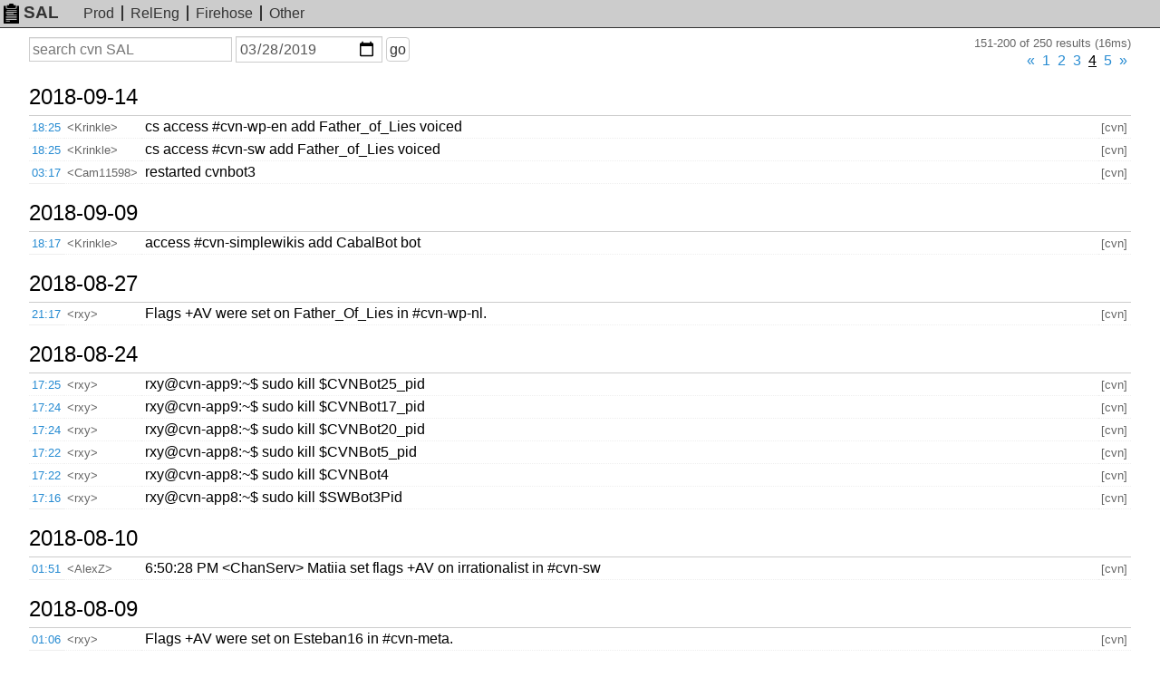

--- FILE ---
content_type: text/html; charset=UTF-8
request_url: https://sal.toolforge.org/cvn?d=2019-03-28&p=3
body_size: 21743
content:
<!DOCTYPE html>
<html lang="en">
  <head>
    <meta http-equiv="Content-language" content="en">
    <meta charset="utf-8">
    <meta http-equiv="X-UA-Compatible" content="IE=edge">
    <meta name="viewport" content="width=device-width, initial-scale=1">
    <link rel="shortcut icon" type="image/x-icon" href="https://sal.toolforge.org/favicon.ico">
    <link rel="icon" type="image/x-icon" href="https://sal.toolforge.org/favicon.ico">
    <link rel="stylesheet" type="text/css" href="https://sal.toolforge.org/assets/main.css">
    <link href="/atom/cvn" type="application/atom+xml" rel="alternate" title="Atom feed" />
    <title>cvn SAL - SAL</title>
  </head>
  <body>
    <header class="header">
      <nav class="navbar">
        <a class="navbar-brand" href="/about"><img id="logo" src="https://sal.toolforge.org/assets/logo.png">SAL</a>
        <ul class="nav">
          <li><a href="/production">Prod</a></li>
          <li><a href="/releng">RelEng</a></li>
          <li><a href="/__all__">Firehose</a></li>
          <li><a href="/projects">Other</a></li>
        </ul>
      </nav>
    </header>

    <div class="container">
            <form id="search-form" method="get" action="/cvn">
  <input type="hidden" name="p" value="0">
  <div>
    <label class="sr-only" for="q">Search</label>
    <input type="text" id="q" name="q" placeholder="search cvn SAL" value="">
  </div>
  <div>
    <label class="sr-only" for="d">On or before date</label>
    <input type="date" id="d" name="d" placeholder="YYYY-MM-DD" value="2019-03-28">
  </div>
  <div>
    <button type="submit">go</button>
  </div>
</form>
<div class="hits">151-200 of 250 results (16ms)</div>
<div class="pagination"><ul><li><a href="/cvn?d=2019-03-28&amp;p=2" id="prev">&laquo;</a></li><li class=""><a href="/cvn?d=2019-03-28&amp;p=0" id="prev">1</a></li><li class=""><a href="/cvn?d=2019-03-28&amp;p=1" id="prev">2</a></li><li class=""><a href="/cvn?d=2019-03-28&amp;p=2" id="prev">3</a></li><li class="active"><a href="/cvn?d=2019-03-28&amp;p=3" id="prev">4</a></li><li class=""><a href="/cvn?d=2019-03-28&amp;p=4" id="prev">5</a></li><li><a href="/cvn?d=2019-03-28&amp;p=4" >&raquo;</a></li></ul></div><table class="sal">
          <tbody>
  <tr>
    <th colspan="4">
      <a class="day" href="/cvn?d=2018-09-14">
        2018-09-14
      </a>
      <span class="section">§</span>
    </th>
  </tr>
    <tr>
  <td class="time"><a href="/log/AWXZVHKJoDEJc1hA0ttF">18:25</a></td>
  <td class="nick">&lt;Krinkle&gt;</td>
  <td class="message">cs access #cvn-wp-en add Father_of_Lies voiced</td>
  <td class="project">[cvn]</td>
</tr>
            <tr>
  <td class="time"><a href="/log/AWXZVGfUwY2u4JUTRu4R">18:25</a></td>
  <td class="nick">&lt;Krinkle&gt;</td>
  <td class="message">cs access #cvn-sw add Father_of_Lies voiced</td>
  <td class="project">[cvn]</td>
</tr>
            <tr>
  <td class="time"><a href="/log/AWXWFbIewY2u4JUTQtoF">03:17</a></td>
  <td class="nick">&lt;Cam11598&gt;</td>
  <td class="message">restarted cvnbot3</td>
  <td class="project">[cvn]</td>
</tr>
            <tbody>
  <tr>
    <th colspan="4">
      <a class="day" href="/cvn?d=2018-09-09">
        2018-09-09
      </a>
      <span class="section">§</span>
    </th>
  </tr>
    <tr>
  <td class="time"><a href="/log/AWW_jYVjwY2u4JUTLRL9">18:17</a></td>
  <td class="nick">&lt;Krinkle&gt;</td>
  <td class="message">access #cvn-simplewikis add CabalBot bot</td>
  <td class="project">[cvn]</td>
</tr>
            <tbody>
  <tr>
    <th colspan="4">
      <a class="day" href="/cvn?d=2018-08-27">
        2018-08-27
      </a>
      <span class="section">§</span>
    </th>
  </tr>
    <tr>
  <td class="time"><a href="/log/AWV9P4GkwY2u4JUT8AYP">21:17</a></td>
  <td class="nick">&lt;rxy&gt;</td>
  <td class="message">Flags +AV were set on Father_Of_Lies in #cvn-wp-nl.</td>
  <td class="project">[cvn]</td>
</tr>
            <tbody>
  <tr>
    <th colspan="4">
      <a class="day" href="/cvn?d=2018-08-24">
        2018-08-24
      </a>
      <span class="section">§</span>
    </th>
  </tr>
    <tr>
  <td class="time"><a href="/log/AWVs-BAjoDEJc1hAbQNm">17:25</a></td>
  <td class="nick">&lt;rxy&gt;</td>
  <td class="message">rxy@cvn-app9:~$ sudo kill $CVNBot25_pid</td>
  <td class="project">[cvn]</td>
</tr>
            <tr>
  <td class="time"><a href="/log/AWVs95oHwY2u4JUT4RaU">17:24</a></td>
  <td class="nick">&lt;rxy&gt;</td>
  <td class="message">rxy@cvn-app9:~$ sudo kill $CVNBot17_pid</td>
  <td class="project">[cvn]</td>
</tr>
            <tr>
  <td class="time"><a href="/log/AWVs9vi6wY2u4JUT4RZX">17:24</a></td>
  <td class="nick">&lt;rxy&gt;</td>
  <td class="message">rxy@cvn-app8:~$ sudo kill $CVNBot20_pid</td>
  <td class="project">[cvn]</td>
</tr>
            <tr>
  <td class="time"><a href="/log/AWVs9Z25oDEJc1hAbQJn">17:22</a></td>
  <td class="nick">&lt;rxy&gt;</td>
  <td class="message">rxy@cvn-app8:~$ sudo kill $CVNBot5_pid</td>
  <td class="project">[cvn]</td>
</tr>
            <tr>
  <td class="time"><a href="/log/AWVs9QXEoDEJc1hAbQGn">17:22</a></td>
  <td class="nick">&lt;rxy&gt;</td>
  <td class="message">rxy@cvn-app8:~$ sudo kill $CVNBot4</td>
  <td class="project">[cvn]</td>
</tr>
            <tr>
  <td class="time"><a href="/log/AWVs7-DsoDEJc1hAbPrk">17:16</a></td>
  <td class="nick">&lt;rxy&gt;</td>
  <td class="message">rxy@cvn-app8:~$ sudo kill $SWBot3Pid</td>
  <td class="project">[cvn]</td>
</tr>
            <tbody>
  <tr>
    <th colspan="4">
      <a class="day" href="/cvn?d=2018-08-10">
        2018-08-10
      </a>
      <span class="section">§</span>
    </th>
  </tr>
    <tr>
  <td class="time"><a href="/log/AWUhiGDHoDEJc1hAKuvr">01:51</a></td>
  <td class="nick">&lt;AlexZ&gt;</td>
  <td class="message">6:50:28 PM &lt;ChanServ&gt; Matiia set flags +AV on irrationalist in #cvn-sw</td>
  <td class="project">[cvn]</td>
</tr>
            <tbody>
  <tr>
    <th colspan="4">
      <a class="day" href="/cvn?d=2018-08-09">
        2018-08-09
      </a>
      <span class="section">§</span>
    </th>
  </tr>
    <tr>
  <td class="time"><a href="/log/AWUcOIHbwY2u4JUTmteY">01:06</a></td>
  <td class="nick">&lt;rxy&gt;</td>
  <td class="message">Flags +AV were set on Esteban16 in #cvn-meta.</td>
  <td class="project">[cvn]</td>
</tr>
            <tbody>
  <tr>
    <th colspan="4">
      <a class="day" href="/cvn?d=2018-08-05">
        2018-08-05
      </a>
      <span class="section">§</span>
    </th>
  </tr>
    <tr>
  <td class="time"><a href="/log/AWUMRyG5wY2u4JUTjtTS">22:48</a></td>
  <td class="nick">&lt;rxy&gt;</td>
  <td class="message">rxy@cvn-app8:~$ kill $CVNBot21_pid</td>
  <td class="project">[cvn]</td>
</tr>
            <tr>
  <td class="time"><a href="/log/AWUMRQoIwY2u4JUTjtLW">22:46</a></td>
  <td class="nick">&lt;rxy&gt;</td>
  <td class="message">rxy@cvn-app8:~$ kill $CVNBot18_pid</td>
  <td class="project">[cvn]</td>
</tr>
            <tbody>
  <tr>
    <th colspan="4">
      <a class="day" href="/cvn?d=2018-07-28">
        2018-07-28
      </a>
      <span class="section">§</span>
    </th>
  </tr>
    <tr>
  <td class="time"><a href="/log/AWTfF33aoDEJc1hA9jnA">04:13</a></td>
  <td class="nick">&lt;rxy&gt;</td>
  <td class="message">Flags +AV were set on Joanmrl in #cvn-wikidata.</td>
  <td class="project">[cvn]</td>
</tr>
            <tr>
  <td class="time"><a href="/log/AWTfF0XzoDEJc1hA9jm_">04:13</a></td>
  <td class="nick">&lt;rxy&gt;</td>
  <td class="message">Flags +AV were set on Joanmrl in #cvn-meta.</td>
  <td class="project">[cvn]</td>
</tr>
            <tbody>
  <tr>
    <th colspan="4">
      <a class="day" href="/cvn?d=2018-07-25">
        2018-07-25
      </a>
      <span class="section">§</span>
    </th>
  </tr>
    <tr>
  <td class="time"><a href="/log/AWTP57oewY2u4JUTXoLs">05:27</a></td>
  <td class="nick">&lt;Cam11598&gt;</td>
  <td class="message">Flags +AV were set on PlyrStar93 in #cvn-sw.</td>
  <td class="project">[cvn]</td>
</tr>
            <tbody>
  <tr>
    <th colspan="4">
      <a class="day" href="/cvn?d=2018-07-15">
        2018-07-15
      </a>
      <span class="section">§</span>
    </th>
  </tr>
    <tr>
  <td class="time"><a href="/log/AWSdIR2BoDEJc1hAvsA8">08:49</a></td>
  <td class="nick">&lt;rxy&gt;</td>
  <td class="message">(ChanServ) : Flags +AV were set on BRPever in #cvn-sw.</td>
  <td class="project">[cvn]</td>
</tr>
            <tbody>
  <tr>
    <th colspan="4">
      <a class="day" href="/cvn?d=2018-07-12">
        2018-07-12
      </a>
      <span class="section">§</span>
    </th>
  </tr>
    <tr>
  <td class="time"><a href="/log/AWSNFG5doDEJc1hAspwe">06:01</a></td>
  <td class="nick">&lt;Cam11598&gt;</td>
  <td class="message">10:58:09 PM &lt;ChanServ&gt; Flags +AV were set on Mz7 in #cvn-wp-en.</td>
  <td class="project">[cvn]</td>
</tr>
            <tr>
  <td class="time"><a href="/log/AWSNE63MwY2u4JUTJq-w">06:00</a></td>
  <td class="nick">&lt;AlexZ&gt;</td>
  <td class="message">10:56:24 PM &lt; ChanServ&gt; Cam11598 (cameron11598) set flags +AV on TheSandDoctor in #cvn-wp-en (en wiki sysop)</td>
  <td class="project">[cvn]</td>
</tr>
            <tbody>
  <tr>
    <th colspan="4">
      <a class="day" href="/cvn?d=2018-06-23">
        2018-06-23
      </a>
      <span class="section">§</span>
    </th>
  </tr>
    <tr>
  <td class="time"><a href="/log/AWQqp0JXoDEJc1hARZPW">03:19</a></td>
  <td class="nick">&lt;Cam11598&gt;</td>
  <td class="message">Matia set flags +AV on Framawiki in #cvn-sw</td>
  <td class="project">[cvn]</td>
</tr>
            <tbody>
  <tr>
    <th colspan="4">
      <a class="day" href="/cvn?d=2018-06-17">
        2018-06-17
      </a>
      <span class="section">§</span>
    </th>
  </tr>
    <tr>
  <td class="time"><a href="/log/AWQPwSbTwY2u4JUTmkJ1">21:57</a></td>
  <td class="nick">&lt;Cam11598&gt;</td>
  <td class="message">2:52:46 PM &lt;@ ChanServ&gt; AlexZ (Az1568) set flags +AV on AntiComposite in #cvn-wp-en</td>
  <td class="project">[cvn]</td>
</tr>
            <tr>
  <td class="time"><a href="/log/AWQPv-_pwY2u4JUTmkGX">21:56</a></td>
  <td class="nick">&lt;Cam11598&gt;</td>
  <td class="message">2:54:49 PM &lt;@ ChanServ&gt; AlexZ (Az1568) set flags +AV on Operator873 in #cvn-simplewikis</td>
  <td class="project">[cvn]</td>
</tr>
            <tbody>
  <tr>
    <th colspan="4">
      <a class="day" href="/cvn?d=2018-06-15">
        2018-06-15
      </a>
      <span class="section">§</span>
    </th>
  </tr>
    <tr>
  <td class="time"><a href="/log/AWQCOo7FoDEJc1hAFrzC">06:55</a></td>
  <td class="nick">&lt;Cam11598&gt;</td>
  <td class="message">Seahorse, Kylu and Tanvir access removed from all channels. By both Az1568 and Cameron11598.</td>
  <td class="project">[cvn]</td>
</tr>
            <tbody>
  <tr>
    <th colspan="4">
      <a class="day" href="/cvn?d=2018-06-13">
        2018-06-13
      </a>
      <span class="section">§</span>
    </th>
  </tr>
    <tr>
  <td class="time"><a href="/log/AWP2gQUvoDEJc1hACYKE">00:17</a></td>
  <td class="nick">&lt;Cam11598&gt;</td>
  <td class="message">Flags +AV were set on Tomybrz in #cvn-sw. per [[Meta:Sepcial:/Diff:18119554]]</td>
  <td class="project">[cvn]</td>
</tr>
            <tbody>
  <tr>
    <th colspan="4">
      <a class="day" href="/cvn?d=2018-06-10">
        2018-06-10
      </a>
      <span class="section">§</span>
    </th>
  </tr>
    <tr>
  <td class="time"><a href="/log/AWPr1ZNUwY2u4JUTcByP">22:33</a></td>
  <td class="nick">&lt;Cam11598&gt;</td>
  <td class="message">3:31:30 PM &lt;ChanServ&gt; Flags +AV were set on pepermuntjes in #cvn-wp-nl. Per <a href="https://meta.wikimedia.org/w/index.php?title=Countervandalism_Network/Verification&amp;diff=prev&amp;oldid=18116413" target="_blank">https://meta.wikimedia.org/w/index.php?title=Countervandalism_Network/Verification&amp;diff=prev&amp;oldid=18116413</a></td>
  <td class="project">[cvn]</td>
</tr>
            <tr>
  <td class="time"><a href="/log/AWPnw7GBwY2u4JUTasEX">03:35</a></td>
  <td class="nick">&lt;Cam11598&gt;</td>
  <td class="message">{{subst:User:Cameron11598/CVN/Removals/2018/June/09}}</td>
  <td class="project">[cvn]</td>
</tr>
            <tbody>
  <tr>
    <th colspan="4">
      <a class="day" href="/cvn?d=2018-06-09">
        2018-06-09
      </a>
      <span class="section">§</span>
    </th>
  </tr>
    <tr>
  <td class="time"><a href="/log/AWPl4hc5oDEJc1hA9Kha">18:49</a></td>
  <td class="nick">&lt;Cam11598&gt;</td>
  <td class="message">11:49:16 AM &lt;BA1719@ ChanServ&gt; Cam11598 (cameron11598) set flags +AV on Zhangj1079</td>
  <td class="project">[cvn]</td>
</tr>
            <tr>
  <td class="time"><a href="/log/AWPlWRIRoDEJc1hA9BX7">16:20</a></td>
  <td class="nick">&lt;rxy&gt;</td>
  <td class="message">Flags +AV were set on Zhangj1079 in #cvn-simplewikis.  per [[m:Special:Diff/18114842]]</td>
  <td class="project">[cvn]</td>
</tr>
            <tbody>
  <tr>
    <th colspan="4">
      <a class="day" href="/cvn?d=2018-06-04">
        2018-06-04
      </a>
      <span class="section">§</span>
    </th>
  </tr>
    <tr>
  <td class="time"><a href="/log/AWPMr2-HBEfgIt1jeZed">21:23</a></td>
  <td class="nick">&lt;Krinkle&gt;</td>
  <td class="message">#cvn-wp-da add Asger1995 local_op</td>
  <td class="project">[cvn]</td>
</tr>
            <tbody>
  <tr>
    <th colspan="4">
      <a class="day" href="/cvn?d=2018-05-27">
        2018-05-27
      </a>
      <span class="section">§</span>
    </th>
  </tr>
    <tr>
  <td class="time"><a href="/log/AWOfIF4zBEfgIt1jRKUF">01:04</a></td>
  <td class="nick">&lt;rxy&gt;</td>
  <td class="message">rxy@cvn-app8: modified CVNBot.ini for SWBot3, and create symlink. per  <a href="https://github.com/countervandalism/infrastructure/issues/18" target="_blank">https://github.com/countervandalism/infrastructure/issues/18</a></td>
  <td class="project">[cvn]</td>
</tr>
            <tbody>
  <tr>
    <th colspan="4">
      <a class="day" href="/cvn?d=2018-04-26">
        2018-04-26
      </a>
      <span class="section">§</span>
    </th>
  </tr>
    <tr>
  <td class="time"><a href="/log/AWL_5HUSBEfgIt1jjOAn">02:59</a></td>
  <td class="nick">&lt;Krinkle&gt;</td>
  <td class="message">Ran `DELETE FROM users WHERE name LIKE &quot;% x=%&quot;;` on CVNBot14/Lists.sqlite to purge rows due to <a href="https://github.com/countervandalism/CVNBot/issues/44" target="_blank">https://github.com/countervandalism/CVNBot/issues/44</a></td>
  <td class="project">[cvn]</td>
</tr>
            <tbody>
  <tr>
    <th colspan="4">
      <a class="day" href="/cvn?d=2018-02-17">
        2018-02-17
      </a>
      <span class="section">§</span>
    </th>
  </tr>
    <tr>
  <td class="time"><a href="/log/AWGjCZgLL7tQ11ghvQ0c">09:12</a></td>
  <td class="nick">&lt;rxy&gt;</td>
  <td class="message">rxy@cvn-app8$ echo 'feedFilterUsersReg=1' &gt;&gt; /srv/cvn/services/cvnbot/CVNBot21/CVNBot.ini</td>
  <td class="project">[cvn]</td>
</tr>
            <tbody>
  <tr>
    <th colspan="4">
      <a class="day" href="/cvn?d=2018-02-16">
        2018-02-16
      </a>
      <span class="section">§</span>
    </th>
  </tr>
    <tr>
  <td class="time"><a href="/log/AWGb-9SBkkJ8OkTwiCrd">00:20</a></td>
  <td class="nick">&lt;Krinkle&gt;</td>
  <td class="message">Revoked access to 'cvn' Wikimedia Cloud VPS project for 'sactage' and 'seahorseruler' users</td>
  <td class="project">[cvn]</td>
</tr>
            <tbody>
  <tr>
    <th colspan="4">
      <a class="day" href="/cvn?d=2018-01-28">
        2018-01-28
      </a>
      <span class="section">§</span>
    </th>
  </tr>
    <tr>
  <td class="time"><a href="/log/AWE-FZm2kkJ8OkTwh5ez">18:44</a></td>
  <td class="nick">&lt;rxy&gt;</td>
  <td class="message">Setup CVNBot25 for #cvn-ko-scan @cvn-app9</td>
  <td class="project">[cvn]</td>
</tr>
            <tr>
  <td class="time"><a href="/log/AWE-CrklL7tQ11ghvHFY">18:32</a></td>
  <td class="nick">&lt;rxy&gt;</td>
  <td class="message">rxy@cvn-app9:/srv/cvn/git/stillalive$ sudo chmod g+w -R .</td>
  <td class="project">[cvn]</td>
</tr>
            <tr>
  <td class="time"><a href="/log/AWE9750sL7tQ11ghvHE1">18:02</a></td>
  <td class="nick">&lt;rxy&gt;</td>
  <td class="message">rxy@cvn-app9:/srv/cvn/git/CVNBot$ sudo chmod g+w /srv/cvn/services/cvnbot/</td>
  <td class="project">[cvn]</td>
</tr>
            <tr>
  <td class="time"><a href="/log/AWE97hnwL7tQ11ghvHE0">18:01</a></td>
  <td class="nick">&lt;rxy&gt;</td>
  <td class="message">rxy@cvn-app9:/srv/cvn/git/CVNBot$ sudo chmod g+w -R .</td>
  <td class="project">[cvn]</td>
</tr>
            <tbody>
  <tr>
    <th colspan="4">
      <a class="day" href="/cvn?d=2018-01-16">
        2018-01-16
      </a>
      <span class="section">§</span>
    </th>
  </tr>
    <tr>
  <td class="time"><a href="/log/AWEA9w0tkkJ8OkTwh1tv">21:54</a></td>
  <td class="nick">&lt;rxy&gt;</td>
  <td class="message">&quot;@cvn-app9:/srv/cvn/services/cvnbot/CVNBot16$ sudo chmod g+w Projects.xml&quot; : error fixing when execute command &quot;batchreload&quot;</td>
  <td class="project">[cvn]</td>
</tr>
            <tbody>
  <tr>
    <th colspan="4">
      <a class="day" href="/cvn?d=2018-01-06">
        2018-01-06
      </a>
      <span class="section">§</span>
    </th>
  </tr>
    <tr>
  <td class="time"><a href="/log/AWDMY47Xwg13V6286azd">16:52</a></td>
  <td class="nick">&lt;Krinkle&gt;</td>
  <td class="message">Deploying <a href="https://github.com/countervandalism/CVNBot/commit/6c60cd4bd1" target="_blank">https://github.com/countervandalism/CVNBot/commit/6c60cd4bd1</a> to all bots on cvn-app8 and cvn-app9</td>
  <td class="project">[cvn]</td>
</tr>
            <tbody>
  <tr>
    <th colspan="4">
      <a class="day" href="/cvn?d=2017-11-18">
        2017-11-18
      </a>
      <span class="section">§</span>
    </th>
  </tr>
    <tr>
  <td class="time"><a href="/log/AV_RE3SHF4fsM4DBdflI">21:40</a></td>
  <td class="nick">&lt;Krinkle&gt;</td>
  <td class="message">Deleting cvn-apache8 (replaced by cvn-apache9)</td>
  <td class="project">[cvn]</td>
</tr>
            <tr>
  <td class="time"><a href="/log/AV_M_A_mwg13V6286Een">02:36</a></td>
  <td class="nick">&lt;Krinkle&gt;</td>
  <td class="message">Shutdown now-unused cvn-apache8 instance. To be deleted later.</td>
  <td class="project">[cvn]</td>
</tr>
            <tr>
  <td class="time"><a href="/log/AV_M--p3wg13V6286Eem">02:36</a></td>
  <td class="nick">&lt;Krinkle&gt;</td>
  <td class="message">Switch cvn.wmflabs.org web proxy over to new cvn-apache9 backend.</td>
  <td class="project">[cvn]</td>
</tr>
            <tr>
  <td class="time"><a href="/log/AV_M528jwg13V6286Eeb">02:14</a></td>
  <td class="nick">&lt;Krinkle&gt;</td>
  <td class="message">Create and provision cvn-apache9 (Debian 9 Stretch) to replace cvn-apache8 (Ubuntu 14 Trusty)</td>
  <td class="project">[cvn]</td>
</tr>
            <tbody>
  <tr>
    <th colspan="4">
      <a class="day" href="/cvn?d=2017-11-17">
        2017-11-17
      </a>
      <span class="section">§</span>
    </th>
  </tr>
    <tr>
  <td class="time"><a href="/log/AV_HoyXjF4fsM4DBdfAR">01:41</a></td>
  <td class="nick">&lt;Krinkle&gt;</td>
  <td class="message">Deleting cvn-app6 instance</td>
  <td class="project">[cvn]</td>
</tr>
            <tbody>
  <tr>
    <th colspan="4">
      <a class="day" href="/cvn?d=2017-11-15">
        2017-11-15
      </a>
      <span class="section">§</span>
    </th>
  </tr>
    <tr>
  <td class="time"><a href="/log/AV-9QwKowg13V6286Cdf">01:20</a></td>
  <td class="nick">&lt;Krinkle&gt;</td>
  <td class="message">cvn-app6 is now idle. Shutting down from Horizon. To be deleted next week.</td>
  <td class="project">[cvn]</td>
</tr>
            <tbody>
  <tr>
    <th colspan="4">
      <a class="day" href="/cvn?d=2017-10-27">
        2017-10-27
      </a>
      <span class="section">§</span>
    </th>
  </tr>
    <tr>
  <td class="time"><a href="/log/AV9bmx5ywg13V62856DV">02:13</a></td>
  <td class="nick">&lt;Krinkle&gt;</td>
  <td class="message">Moved CVNBot16 (with Console-js.msgs) to cvn-app9</td>
  <td class="project">[cvn]</td>
</tr>
            <tbody>
  <tr>
    <th colspan="4">
      <a class="day" href="/cvn?d=2017-10-26">
        2017-10-26
      </a>
      <span class="section">§</span>
    </th>
  </tr>
    <tr>
  <td class="time"><a href="/log/AV9WL6gWF4fsM4DBdUbt">00:58</a></td>
  <td class="nick">&lt;Krinkle&gt;</td>
  <td class="message">Voiced NewbieAudioVideo (Dispenser) in #cvn-sw</td>
  <td class="project">[cvn]</td>
</tr>
            <tbody>
  <tr>
    <th colspan="4">
      <a class="day" href="/cvn?d=2017-10-25">
        2017-10-25
      </a>
      <span class="section">§</span>
    </th>
  </tr>
    <tr>
  <td class="time"><a href="/log/AV9VpNVBF4fsM4DBdUYE">22:26</a></td>
  <td class="nick">&lt;Krinkle&gt;</td>
  <td class="message">Provisioning cvn-app9 (Debian Stretch) as [type=appserver] per <a href="https://github.com/countervandalism/infrastructure/blob/master/setup.yaml." target="_blank">https://github.com/countervandalism/infrastructure/blob/master/setup.yaml.</a> To be replacemenet of cvn-app6 (Ubuntu Trusty)</td>
  <td class="project">[cvn]</td>
</tr>
    </table>
<div class="pagination"><ul><li><a href="/cvn?d=2019-03-28&amp;p=2" id="prev">&laquo;</a></li><li class=""><a href="/cvn?d=2019-03-28&amp;p=0" id="prev">1</a></li><li class=""><a href="/cvn?d=2019-03-28&amp;p=1" id="prev">2</a></li><li class=""><a href="/cvn?d=2019-03-28&amp;p=2" id="prev">3</a></li><li class="active"><a href="/cvn?d=2019-03-28&amp;p=3" id="prev">4</a></li><li class=""><a href="/cvn?d=2019-03-28&amp;p=4" id="prev">5</a></li><li><a href="/cvn?d=2019-03-28&amp;p=4" >&raquo;</a></li></ul></div>          </div>

    <footer class="footer">
      <ul class="nav">
        <li><a href="/about">about</a></li>
      </ul>
    </footer>
  </body>
</html>
